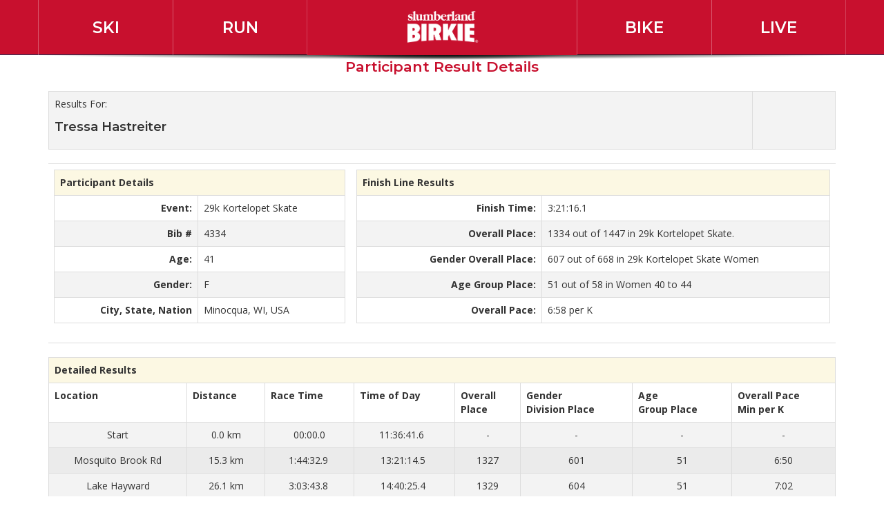

--- FILE ---
content_type: text/html; charset=UTF-8
request_url: http://birkie.pttiming.com/results/2019/?page=1150&r_page=participantdetails&BibNo=3-4334
body_size: 19030
content:
<!DOCTYPE html>
<html lang="en">
<head>
  <meta charset="UTF-8">		
  <meta http-equiv="X-UA-Compatible" content="IE=edge">
  <meta name="viewport" content="width=device-width, initial-scale=1.0">
  <link rel="shortcut icon" href="http://cdn.birkie.com/favicon.ico" />
  <title>2019 American Birkebeiner Race Results</title>
  <meta name="description" content="Ski. Run. Bike. Live!">
  <link href="https://fonts.googleapis.com/css?family=Montserrat:600|Open+Sans:400,700" rel="stylesheet">
  <link href="http://cdn.birkie.com/wp-content/themes/birkie/css/bootstrap.css" rel="stylesheet">
  <link href="http://cdn.birkie.com/wp-content/themes/birkie/style-temp.css" rel="stylesheet">
  <link href="http://cdn.birkie.com/wp-content/themes/birkie/style.css?v=11" rel="stylesheet">
  <meta name="google-site-verification" content="RsXYX-MjBUbo0TdxGaKgjM5xwd3dFpkcVR4JVN5v6WQ" />
  <!--[if lt IE 9]>
    <script src="https://oss.maxcdn.com/libs/html5shiv/3.7.0/html5shiv.js"></script>
    <script src="https://oss.maxcdn.com/libs/respond.js/1.3.0/respond.min.js"></script>
  <![endif]-->
  <style type="text/css">
    .navbar-main .navbar-links > div > a {font-family:Montserrat,"Open Sans","Helvetica Neue",Helvetica,Arial,sans-serif;font-weight:600;}
    #footer-top {background-color:#eee;border-top:2px solid #ccc;margin-top:40px;padding:40px 0;}
    #footer-top h4 {font-weight: bold;font-size: 16px;border-bottom: 2px solid #ccc;padding-bottom: 10px;margin-bottom: 20px;}
    #footer-top ul { padding-left: 0;list-style: none; }
    #footer-bottom { background-color:#ccc; }
    .col-xs-15, .col-sm-15, .col-md-15, .col-lg-15 { position: relative; min-height: 1px; padding-right: 10px; padding-left: 10px; }
    .col-xs-15 { width: 20%;float: left; }
    @media (min-width: 768px) { .col-sm-15 { width: 20%;float: left; } }
    @media (min-width: 992px) { .col-md-15 { width: 20%;float: left; } }
    @media (min-width: 1200px) { .col-lg-15 { width: 20%;float: left; } }
  </style>
</head>
<body id="top">
  <div class="navbar navbar-main navbar-fixed-top navbar-inverse" role="navigation">
    <div class="container">
      <div class="navbar-header visible-xs">
        <button type="button" class="navbar-toggle" data-toggle="collapse" data-target=".navbar-collapse">
          <span class="sr-only">Toggle navigation</span>
          <span class="icon-bar"></span>
          <span class="icon-bar"></span>
          <span class="icon-bar"></span>
        </button>
        <div class="text-center"><a href="http://www.birkie.com/"><img src="http://cdn.birkie.com/wp-content/themes/birkie/images/birkie-logo.png" alt="American Birkebeiner" style="vertical-align: top;margin-top:10px;padding-left: 35px;" height="40" /></a></div>
      </div>
      <div class="row hidden-xs navbar-links">
        <div class="col-sm-2 text-center bordered"><a href="http://www.birkie.com/ski/" id="main-nav-ski">Ski</a></div>
        <div class="col-sm-2 text-center bordered-last"><a href="http://www.birkie.com/run/" id="main-nav-run">Run</a></div>
        <div class="col-sm-4 text-center nav-logo" style="padding:0;"><a href="http://www.birkie.com/" style="line-height:64px;border-bottom-left-radius:0px;border-bottom-right-radius:0px;"><img src="http://cdn.birkie.com/wp-content/themes/birkie/images/birkie-logo.png" alt="American Birkebeiner" style="margin-top: 8px;width:auto;height: 46px;" /></a></div>
        <div class="col-sm-2 text-center bordered"><a href="http://www.birkie.com/bike/" id="main-nav-bike">Bike</a></div>
        <div class="col-sm-2 text-center bordered-last"><a href="http://www.birkie.com/live/" id="main-nav-live">Live</a></div>
      </div>
      <div class="collapse navbar-collapse">
        <div class="row" id="primary-links">
          <div class="col-xs-3 text-center"><a href="http://www.birkie.com/ski/">Ski</a></div>
          <div class="col-xs-3 text-center"><a href="http://www.birkie.com/run/">Run</a></div>
          <div class="col-xs-3 text-center"><a href="http://www.birkie.com/bike/">Bike</a></div>
          <div class="col-xs-3 text-center"><a href="http://www.birkie.com/live/">Live</a></div>
        </div>
      </div>
    </div><!-- /.container -->
  </div><!-- /.navbar -->
  <div class="clearfix"></div>
  <div class="container">
    <div class="row">
      <div class="col-xs-12">
        <div class="section">
          <div class="section-header" style="border-bottom: none;">

	<h2>2019 45th Annual Slumberland American Birkebeiner Race Results</h2>




<!--<style type="text/css">
<!--
.style1 {
	font-size: 12px;
	font-weight: bold;
	color: #000000;
	margin: 2px;
}
.style2 {
	font-size: 18px;
	font-weight: bold;
	margin: 2px;
}
.style4 {font-size: 9px}

</style>-->



<div align="center">

<h3 class="resultsTitle">Participant Result Details</h3>
<table width="700" class="table table-striped table-bordered">
  <tr>
    <td><div class="style1">Results For: </div>

      <div class="style2"><h4>Tressa Hastreiter</h4></div></td>
    <td align="right">&nbsp;</td>
  </tr>
</table>


               

	 <div>

	  <table class="table">
          <tr align="left" valign="top">
            <td>         <table class="table table-striped table-bordered">
          <tr>
            <th colspan="2" style="background-color: #fcf8e3;padding:8px 8px;">Participant Details</th>
          </tr>
          <tr>
            <td  align="right" ><strong>Event:</strong></td>
            <td  align="left" >29k Kortelopet Skate</td>
          </tr>
          <tr >
            <td align="right" ><strong>Bib # </strong></td>
            <td align="left" >4334</td>
          </tr>
          <tr >
            <td align="right" ><strong>Age:</strong></td>
            <td align="left" >41</td>
          </tr>
          <tr >
            <td align="right" ><strong>Gender:</strong></td>
            <td align="left" >F</td>
          </tr>
        
                                <tr>
          <td align="right" ><strong>City, State, Nation </strong></td>
              <td align="left" >Minocqua, WI, USA</td>
          </tr>
        </table>
                                </td>
            <td><div class="Align350">
              
                            
                            <table class="table table-striped table-bordered">
        
                                <tr >
                                  <th colspan="2" style="background-color: #fcf8e3;padding:8px 8px;">Finish Line Results</th>
                                </tr>
                                <tr >
        
                                  <td width="39%" align="right" ><strong>Finish Time: </strong></td>
        
                                  <td width="61%" align="left" >3:21:16.1</td>
                                </tr>
        
                                <tr>
        
                                  <td align="right" ><strong>Overall Place: </strong></td>
        
                                  <td align="left" >1334 out of 1447 in 29k Kortelopet Skate. </td>
                                </tr>
        
                                <tr>
                                  <td align="right" valign="middle"><strong>Gender Overall Place:</strong></td>
                                  <td align="left">607 out of 668 in 
                                    
                                    29k Kortelopet Skate                                   Women					  	  </td>
                                </tr>
                                <tr >
        
                                  <td align="right"><strong>Age Group Place:</strong></td>
        
                                  <td align="left">51&nbsp;out of 58 in
        
        Women 40 to 44 </td>
                                </tr>
        
                                <tr>
        
                                  <td align="right"><strong>Overall Pace: </strong></td>
        
                                  <td align="left">6:58 per K </td>
                                </tr>
                  </table>
        
                                      
            
              </div></td>
          </tr>
</table>

     
  	  <table class="table table-striped table-bordered">
          <tr class="headerRow">
            <th colspan="8" align="left" style="background-color: #fcf8e3;padding:8px 8px;">Detailed Results </th>
          </tr>
          <tr class="subheaderRow">
            <th align="center">Location</th>
            <th  align="center">Distance</th>
            <th  align="center">Race Time</th>
            <th  align="center">Time of Day</th>
            <th align="center">Overall<br>
              Place </th>
            <th align="center">Gender<br />
            Division Place </th>
            <th  align="center">Age<br />
            Group Place </th>
            <th  align="center">Overall Pace<br>
              Min per K </th>
          </tr>

            <tr bgcolor="#FFFFFF" class="dataRow">
            <td align="center">Start</td>
            <td align="center">0.0 km</td>
            <td  align="center" >00:00.0</td>
            <td  align="center" >
              11:36:41.6            &nbsp;</td>
            <td  align="center">-</td>
            <td align="center" >-</td>
            <td  align="center">-</td>
            <td align="center">-</td>
          </tr>
  
            
          
           <tr bgcolor="#EBEBEB" class="dataRow">
             <td align="center">Mosquito Brook Rd</td>
             <td align="center">
			15.3 km</td>
             <td  align="center" >1:44:32.9&nbsp;</td>
             <td  align="center" >13:21:14.5&nbsp;</td>
             <td  align="center">1327</td>
             <td align="center" >601</td>
             <td  align="center">51</td>
             <td align="center">6:50</td>
            </tr>
            
           <tr class="dataRow">
             <td align="center">Lake Hayward</td>
             <td align="center">
				26.1 km             </td>
             <td  align="center" >3:03:43.8&nbsp;</td>
              <td  align="center" >14:40:25.4&nbsp;</td>
             <td  align="center">1329</td>
             <td align="center" >604</td>
             <td  align="center">51</td>
             <td align="center">7:02</td>
            </tr>
  
         
           <tr class="dataRow">
             <td align="center">Finish</td>
            <td align="center">
			28.9 km            </td>
             <td  align="center" >3:21:16.1&nbsp;</td>
              <td  align="center" >14:57:57.7&nbsp;</td>
             <td  align="center">1334</td>
             <td align="center" >607</td>
             <td  align="center">51</td>
             <td align="center">6:58</td>
            </tr>
            </table>

	  </div>
	 <a href="?page=1150">Back to Main Results Page
</a></div>


					</div>
                    </div>
                </div>
            </div>
        </div>
        <div id="footer-top">
            <div class="container">
                <div class="row">
                    <div class="col-xs-6 col-sm-15">
                        <h4>Events</h4>
                        <ul>
                            <li><a href="http://www.birkie.com/ski/events/birkie/">American Birkebeiner</a></li>
                            <li><a href="http://www.birkie.com/ski/events/kortelopet/">Kortelopet</a></li>
                            <li><a href="http://www.birkie.com/run/events/birkie-trail-run/">Birkie Trail Run</a></li>
                            <li><a href="http://www.birkie.com/bike/events/fat-bike-birkie/">Fat Bike Birkie</a></li>
                            <li><a href="http://www.birkie.com/ski/events/birkie-tour/">BirkieTour</a></li>
                            <li><a href="http://www.birkie.com/live/training-programs/#train-to-bike">Youth MTB Camp</a></li>
                            <li><a href="http://www.birkie.com/ski/events/junior-birkie/">Junior Birkie</a></li>
                            <li><a href="http://www.birkie.com/ski/events/barnebirkie/">Barnebirkie</a></li>
                            <li><a href="http://www.birkie.com/ski/events/double-pole-derby/">Double Pole Derby</a></li>
                            <li><a href="http://www.birkie.com/ski/events/gitchi-gami-games/">Gitchi Gami Games</a></li>
                        </ul>
                    </div>
                    <div class="col-xs-6 col-sm-15">
                        <h4>Birkie Trail</h4>
                        <ul>
                            <li><a href="http://www.birkie.com/trail/webcams">Birkie Trail Cams</a></li>
                            <li><a href="http://www.birkie.com/trail/#latest-trail-report">Latest Trail Report</a></li>
                            <li><a href="http://www.birkie.com/trail/pass">Trail Passes</a></li>
                            <li><a href="http://www.birkie.com/trail/#trail-maps">Maps</a></li>
                            <li><a href="http://www.birkie.com/trail/#get-the-birkie-trails-app">Birkie Trails App</a></li>
                            <li><a href="http://www.birkie.com/trail/#support-the-trail">Support the Trail</a></li>
                            <li><a href="http://www.birkie.com/trail/birkie-trail-friends">Birkie Trail Friends</a></li>
                            <li><a href="http://www.birkie.com/trail/birkie-honor-wall">Birkie Honor Wall</a></li>
                        </ul>
                    </div>
                    <div class="col-xs-6 col-sm-15">
                        <h4>Lifestyle</h4>
                        <ul>
                            <li><a href="http://www.birkiestore.com" target="_blank">Birkie Store</a></li>
                            <li><a href="http://www.birkie.com/live/ski-clubs/">Clubs &amp; Organizations</a></li>
                            <li><a href="http://www.birkie.com/connect/carpe-skiem/">@BirchScroll Ezine</a></li>
                            <li><a href="http://www.birkie.com/connect/carpe-skiem/">Birch Scroll Magazine</a></li>
                            <li><a href="http://www.birkie.com/live/training-programs/train-to-ski/">Train to Ski</a></li>
                            <li><a href="http://www.birkie.com/live/training-programs/train-to-run/">Train to Run</a></li>
                            <li><a href="http://www.birkie.com/live/training-programs/train-to-bike/">Train to Bike</a></li>
                            <li><a href="http://www.birkie.com/calendar/">Calendar</a></li>
                        </ul>
                    </div>
                    <div class="col-xs-6 col-sm-15">
                        <h4>Support</h4>
                        <ul>
                            <li><a href="http://www.birkie.com/membership/">Become a Foundation Member</a></li>
                            <li><a href="http://www.birkie.com/trail/pass/">Buy your Ski Pass</a></li>
                            <li><a href="http://www.birkie.com/volunteer/">Volunteer</a></li>
                            <li><a href="http://www.birkie.com/medical-ems/">Medical / EMS Providers</a></li>
                            <li><a href="http://www.birkie.com/future">Capital Campaign</a></li>
                            <li><a href="http://endowment.birkie.com/" target="_blank">Endowment</a></li>
                            <li><a href="http://www.birkie.com/live/development-grant-program/">ABSF Development Grant Program</a></li>
                            <li><a href="http://www.birkie.com/museum/">Tony Wise Museum</a></li>
                            <li><a href="http://www.birkie.com/sponsors/">Sponsors</a></li>
                        </ul>
                    </div>
                    <div class="col-xs-6 col-sm-15">
                        <h4>Foundation</h4>
                        <ul>
                            <li><a href="http://www.birkie.com/about">About Us</a></li>
                            <li><a href="http://www.birkie.com/about/#our-history">History</a></li>
                            <li><a href="http://www.birkie.com/media">Media</a></li>
                            <li><a href="http://www.birkie.com/about/#birkie-staff">Staff</a></li>
                            <li><a href="http://www.birkie.com/about/#board-of-directors">Board of Directors</a></li>
                            <li><a href="http://www.birkie.com/membership">Join the ABSF</a></li>
                            <li><a href="http://www.birkie.com/contact">Contact Us</a></li>
                            <li><a href="http://www.birkie.com/birkie-news/">Birkie News</a></li>
                        </ul>
                    </div>
                </div>
            </div>
        </div>
        <div id="footer-bottom">
            <div class="container">
                <div class="col-xs-3 hidden-xs hidden-sm"><p style="color:#888;margin:8px 0;overflow-x: hidden;white-space: nowrap;text-overflow: ellipsis;"><small style="font-size:75%;">&copy; 2019 American Birkebeiner Ski Foundation</small></p></div>
                <div class="col-xs-12 col-md-6 text-center">
                    <a href="https://www.facebook.com/pages/American-Birkebeiner-Ski-Foundation/70518401172?ref=hl" target="_blank"><img src="http://cdn.birkie.com/wp-content/themes/birkie/img/icons/new/facebook.jpg" alt="Facebook" /></a><a
                       href="https://twitter.com/birkie" target="_blank"><img src="http://cdn.birkie.com/wp-content/themes/birkie/img/icons/new/twitter.jpg" alt="Twitter" /></a><a
                       href="http://instagram.com/americanbirkebeiner" target="_blank"><img src="http://cdn.birkie.com/wp-content/themes/birkie/img/icons/new/instagram.jpg" alt="Instagram" /></a><a
                       href="http://www.youtube.com/user/AmericanBirkebeiner" target="_blank"><img src="http://cdn.birkie.com/wp-content/themes/birkie/img/icons/new/youtube.jpg" alt="YouTube" /></a><a
                       href="http://www.birkie.com/feed/" target="_blank"><img src="http://cdn.birkie.com/wp-content/themes/birkie/img/icons/new/rss.jpg" alt="Rss Feed" /></a><a
                       href="http://www.birkie.com/connect/carpe-skiem/"><img src="http://cdn.birkie.com/wp-content/themes/birkie/img/icons/new/email.jpg" alt="Carpe Skiem Archive" /></a>
                </div>
                <div class="col-xs-12 hidden-md hidden-lg text-center"><p style="color:#888;margin:8px 0;overflow-x: hidden;white-space: nowrap;text-overflow: ellipsis;"><small style="font-size:75%;">&copy; 2019 American Birkebeiner Ski Foundation</small></p></div>
                <div class="col-xs-3 text-right hidden-xs hidden-sm"></div>
            </div>
        </div>
        <script async src="https://www.googletagmanager.com/gtag/js?id=UA-59729660-5"></script>
        <script>
          window.dataLayer = window.dataLayer || [];
          function gtag(){dataLayer.push(arguments);}
          gtag('js', new Date());
          gtag('config', 'UA-59729660-5');
        </script>
        </body>
    </html>

--- FILE ---
content_type: text/css
request_url: http://cdn.birkie.com/wp-content/themes/birkie/style.css?v=11
body_size: 8485
content:
/*
Theme Name: American Birkebeiner
Theme URI: https://www.birkie.com
Description: Theme for the American Birkebeiner Website
Author: Atom6 Industries
Author URI: https://www.atom6industries.com
*/

html, body {
  /*overscroll-behavior: none;*/
}

.navbar-toggler:focus {
    box-shadow: 0 0 0 var(--bs-navbar-toggler-focus-width) rgba(0, 0, 0, 0.25);
}

.table code {
  font-size: 13px;
  font-weight: normal;
}

.btn-outline {
  color: #563d7c;
  background-color: #fff;
  border-color: #e5e5e5;
}
.btn-outline:hover,
.btn-outline:focus,
.btn-outline:active {
  color: #fff;
  background-color: #563d7c;
  border-color: #563d7c;
}

.btn-outline-inverse {
  color: #fff;
  background-color: transparent;
  border-color: #cdbfe3;
}
.btn-outline-inverse:hover,
.btn-outline-inverse:focus,
.btn-outline-inverse:active {
  color: #563d7c;
  text-shadow: none;
  background-color: #fff;
  border-color: #fff;
}

.footer-links {
  margin: 10px 0;
  padding-left: 0;
}
.footer-links li {
  display: inline;
  padding: 0 2px;
}
.footer-links li:first-child {
  padding-left: 0;
}

.visible-on .col-xs-6 .hidden-xs,
.visible-on .col-xs-6 .hidden-sm,
.visible-on .col-xs-6 .hidden-md,
.visible-on .col-xs-6 .hidden-lg,
.hidden-on .col-xs-6 .hidden-xs,
.hidden-on .col-xs-6 .hidden-sm,
.hidden-on .col-xs-6 .hidden-md,
.hidden-on .col-xs-6 .hidden-lg {
  color: #999;
  border: 1px solid #ddd;
}
.visible-on .col-xs-6 .visible-xs,
.visible-on .col-xs-6 .visible-sm,
.visible-on .col-xs-6 .visible-md,
.visible-on .col-xs-6 .visible-lg,
.hidden-on .col-xs-6 .visible-xs,
.hidden-on .col-xs-6 .visible-sm,
.hidden-on .col-xs-6 .visible-md,
.hidden-on .col-xs-6 .visible-lg {
  color: #468847;
  background-color: #dff0d8;
  border: 1px solid #d6e9c6;
}

main#main-content {
    font-size: 1.1rem;
}

h1, h2, h3, h4, h5, h6, .h1, .h2, .h3, .h4, .h5, .h6 {
	font-family: "Montserrat","Open Sans","Helvetica Neue", Helvetica, Arial, sans-serif;
}

h1[id] {
  font-weight: bold;
  padding-top: 10px;
}

h1#home small {
    /* color: #b59e5f; */
}

h2 {
	font-weight:bold;
}

h3 {
	padding: 31.5px 0 10.5px 0;
	font-size:21px;
	line-height:28px;
	font-weight:bold;
	color: #c8102e;
}

h4 { line-height: 1.5; }

.carousel-indicators { z-index: 0; }

html {overflow-x:hidden;}

body {
  font-family: "Open Sans","Helvetica Neue", Helvetica, Arial, sans-serif;
  line-height: 1.618;
  overflow-x: hidden;
}

.adjusted-menu-col {
	flex-basis: 2.78%;
}

p { margin: 0 0 20px; }

p.lead { font-weight:400; }

.section {
    margin-bottom: 50px;
}

hr {
    border: 2px solid #eeeeee;
}

@media (max-width: 800px) {
    .list-group-item a { padding: 5px 15px !important; }
}
@media (min-width: 801px) {
    .list-group-item a { padding: 7px 15px !important; }
}

@media (max-width: 767px) {
    .ww-carousel { overflow:hidden; }
    #brand-carousel { height:300px; }
}
@media (max-width: 480px) {
    .nav-submenu {
        display:none;
    }
    .affix {
        width: 263px;
    }
    #brand-carousel { height:250px; }
}
@media (min-width: 768px) {
    .affix {
        width: 218px;
    }
	.navbar-collapse.collapse {
		display: none !important;
	}
  .ww-carousel { overflow:visible; }
  #brand-carousel { height:350px; }
}
@media (min-width: 992px) {
    .affix {
        /*width: 263px;*/
		width: 292px;
    }
}
@media (min-width: 1170px) {
    .affix {
        width: 263px;
    }
    #brand-carousel { 
		height:400px; 
	}
}

@media (min-width: 1400px) {
	.container {
		width: 1320px;
	}
	.affix {
        width: 300px;
    }
}

#page-content-nav.affix { margin-top:-7px; }
#photo-page-content-nav.affix { margin-top:-327px; }
#custom-header-content-nav.affix { margin-top: -535px; }

/*
 * Main navigation
 */
 .top-subnav {
	padding: 4px 0;
	height: 34px;
	line-height: 26px;
	font-size: 13px;
	/*border-bottom: 1px solid #d9586d;*/
	/*background: #b40e29;*/
	/*background-color:#8d2528;*/
	/*background-color: #fff;*/
	background-color: rgba(245, 245, 245,0.95);
}
.top-subnav, 
.top-subnav a {
	/*color: #fff;*/
	color: #c8102e;
}
.top-subnav a {
	font-weight: bold;
	text-decoration: none;
}
.top-subnav a:hover {
	text-decoration: underline;
}
.site-footer .search-form {
	position: absolute;
	right: 20px;
	top: 10px;
}

.top-subnav .search-form label {
	margin-bottom: 0;
}

.top-subnav .search-form .search-submit {
	display: none;
}

.top-subnav .search-field {
	background-color: transparent;
	background-image: url(https://www.birkie.com/wp-content/themes/birkie/images/search-icon-red.png);
	margin: 0;
	background-position: 5px center;
	background-repeat: no-repeat;
	background-size: 24px 24px;
	border: none;
	cursor: pointer;
	height: 26px;
	padding: 0 0 0 34px;
	position: relative;
	-webkit-transition: width 400ms ease, background 400ms ease;
	transition: width 400ms ease, background 400ms ease;
	width: 1px;
}

.top-subnav .search-field:focus {
	background-image: none;
	padding: 0 0 0 8px;
	background-color: #fff;
	border: 2px solid #c8102e;
	cursor: text;
	outline: 0;
	width: 180px;
}

.navbar-topbar {
    background-image: url(https://www.birkie.com/wp-content/themes/birkie/images/50th-anniversary-top-bar.png);
	background-color: #1b365d;
    background-position: top center;
    background-repeat: no-repeat;
    height: 9px;
    position: fixed;
    top: 0;
    width: 100%;
    z-index: 1031;
	box-shadow: 0 3px 0 rgba(0,0,0,.1);
}

 .navbar-main {
    height: 80px;
    text-shadow: 0 -1px 0 rgba(0,0,0,.15);
	background-color: #c8102e;
    border-color: #1b365d;
    box-shadow: 0 1px 0 rgba(255,255,255,.1);
	top:0;
	padding:0;
	z-index:1030;
}

.bs-docs-nav .navbar-brand {
  color: #fff;
}
.navbar-main .navbar-links > div.bordered, .navbar-main .navbar-links > div.bordered-last {
    /*border-left:  1px solid #cc0014;*/
	border-left: 1px solid rgba(255,255,255,0.3);
    padding: 0;
}
.navbar-main .navbar-links > div.bordered-last {
    /*border-right: 1px solid #cc0014;*/
	border-right: 1px solid rgba(255,255,255,0.2);
}
.navbar-main .navbar-links > div > a {
  color: #fff;
  line-height: 64px;
  display: block;
  font-family: "Montserrat","Open Sans","Helvetica Neue",Helvetica,Arial,sans-serif;
  font-weight: 600;
  text-transform: uppercase;
  font-size: 23px;
  padding: 8px;
  text-decoration: none;
}
.navbar-main .navbar-links > div > a:hover {
  color: #fff;
  text-decoration: underline;
  background: none;
  /* background-color: #C30014; */
  /*background-color: #d90016;*/
  /* background-color: #495e7d; */
  background-color: #b40e29;
  text-shadow: none;
  box-shadow: none;
}
.navbar-main .navbar-links > .active > a,
.navbar-main .navbar-links > .active > a:hover {
  color: #fff;
  background: none;
  /* background-color: #C30014; */
  /* background-color: #d90016; */
  /* background-color: #495e7d; */
  background-color: #b40e29;
}

.navbar-main .navbar-links > .nav-logo > a {
  line-height: 80px;
  border-bottom-left-radius: 10px;
  border-bottom-right-radius: 10px;
  /*background: url('https://www.birkie.com/wp-content/themes/birkie/images/red_pattern_bg_dark.png') #b51f24;*/
  /*background-color: #1b365d;*/
  background-color: #c8102e;
}

.navbar-main .navbar-links > .nav-logo > a img {
  margin-top: 13px;
  vertical-align: top;
}

.navbar-main .navbar-links > .nav-logo:after {
  content: '';
  background-image: -webkit-radial-gradient(50% -30%, ellipse farthest-side, #000 0, rgba(0, 0, 0, .5) 60%, rgba(0, 0, 0, 0) 100%);
  background-image: -o-radial-gradient(50% -30%, ellipse farthest-side, #000 0, rgba(0, 0, 0, .5) 60%, rgba(0, 0, 0, 0) 100%);
  background-image: -moz-radial-gradient(50% -30%, ellipse farthest-side, #000 0, rgba(0, 0, 0, .5) 60%, rgba(0, 0, 0, 0) 100%);
  background-image: radial-gradient(50% -30%, ellipse farthest-side, #000 0, rgba(0, 0, 0, .5) 60%, rgba(0, 0, 0, 0) 100%);
  display: block;
  position: absolute;
  bottom: -7px;
  height: 7px;
  left: 0;
  right: 0;
  z-index:-1;
}

.navbar-toggle .icon-bar {
    height: 4px;
}

.navbar-main .navbar-toggle {
  border-color: rgba(255,255,255,0.35);
  margin-top: 22px;
}
.navbar-main .navbar-toggle:hover, .navbar-main .navbar-toggle:focus {
  background-color: #fff;
}

.navbar-main .navbar-toggle:hover .icon-bar, .navbar-main .navbar-toggle:focus .icon-bar {
  background-color: #e80016;
}

.navbar-secondary {
    margin: -15px 0 -15px -15px;
}

.navbar-main .navbar-collapse {
	background:#f5f5f5;
	border-top: none;
	border-bottom:4px solid #C30014;
	margin-top: 15px;
	-webkit-box-shadow: 0 8px 6px -6px black;
	   -moz-box-shadow: 0 8px 6px -6px black;
	           box-shadow: 0 8px 6px -6px black;
}

.navbar-main .navbar-collapse #primary-links {
	background-color: #b40e29;
}

.navbar-main .navbar-collapse #primary-links div {
	border-right: 1px solid #c8102e;
}

.navbar-main .navbar-collapse #primary-links a {
	display: block;
	padding: 10px 0;
	font-weight: bold;
	color: white;
	text-transform:uppercase;
}

.navbar-main .navbar-collapse #primary-links div:hover {
	background-color: #e80016;
}

.navbar-main .navbar-collapse #primary-links div:hover a {
	text-decoration:none;
}

.navbar-collapse .navbar-nav > li > a {
	color: #333;
	text-shadow:none;
}

.navbar-collapse .navbar-nav > li > a:hover, .navbar-collapse .navbar-nav > li > a:focus {
	color: #333;
	background-color:#e5e5e5;
}

.navbar-collapse .navbar-nav > .dropdown > a:hover .caret {
	border-top-color: #999999;
	border-bottom-color: #999999;
}

.navbar-collapse .navbar-nav > .open > a, .navbar-collapse .navbar-nav > .open > a:hover, .navbar-collapse .navbar-nav > .open > a:focus {
	color: #ffffff;
	background-color: #C30014;
}

.navbar-collapse .navbar-nav .open .dropdown-menu > li > a {
	color: #333;
	text-shadow:none;
}

.navbar-collapse .navbar-nav .open .dropdown-menu > li > a:hover {
	background-color: #e5e5e5;
	color: #333;
}

.nav-submenu {
	position: fixed;
	top: 65px;
	left: 0;
	right: 0;
	padding: 15px 20px;
	color: #777;
	background-color: #fafafa;
	border-top: 1px solid #fff;
	border-bottom: 1px solid #e5e5e5;
	z-index: 10;
}
.nav-submenu strong {
  color: #555;
}

#content-nav { z-index: 1; }

.affix     { margin-top: -155px; }
.affix-top { margin-top: -0; }

.list-group-item {
	padding: 0;
}
.list-group-item a {
	display: block;
	padding: 10px 15px;
}

.list-group-item:first-child {
    /*background-color: #f5f5f5;*/
}
.list-group-item.active a, .list-group-item.active:hover a, .list-group-item.active:focus a {
    color: #fff;
}
.list-group-item.active, .list-group-item.active:hover, .list-group-item.active:focus {
    border-color: #cc0014;
	background-color: #c8102e;
}

.show-grid {
  margin-bottom: 15px;
}
.show-grid [class^="col-"] {
  padding-top: 10px;
  padding-bottom: 10px;
  background-color: #eee;
  border: 1px solid #ddd;
  background-color: rgba(86,61,124,.15);
  border: 1px solid rgba(86,61,124,.2);
}

.highlight {
  display: none; /* hidden by default, until >480px */
  padding: 9px 14px;
  margin-bottom: 14px;
  background-color: #f7f7f9;
  border: 1px solid #e1e1e8;
  border-radius: 4px;
}

a.btn-homepage {
	color: #fff;
	line-height: 64px;
	display: block;
	font-family: "Open Sans","Helvetica Neue",Helvetica,Arial,sans-serif;
	font-weight: 500;
	text-transform: uppercase;
	font-size: 23px;
	text-align: center;
	background: url('https://www.birkie.com/wp-content/themes/birkie/images/red_pattern_bg_dark.png') #b51f24;
	border-color: #b51f24;
}
a.btn-homepage:hover {
	background: none;
	background-color: #d90016;
	color: #fff;
}


.visible-on .col-xs-6 .hidden-xs,
.visible-on .col-xs-6 .hidden-sm,
.visible-on .col-xs-6 .hidden-md,
.visible-on .col-xs-6 .hidden-lg,
.hidden-on .col-xs-6 .hidden-xs,
.hidden-on .col-xs-6 .hidden-sm,
.hidden-on .col-xs-6 .hidden-md,
.hidden-on .col-xs-6 .hidden-lg {
  color: #999;
  border: 1px solid #ddd;
}
.visible-on .col-xs-6 .visible-xs,
.visible-on .col-xs-6 .visible-sm,
.visible-on .col-xs-6 .visible-md,
.visible-on .col-xs-6 .visible-lg,
.hidden-on .col-xs-6 .visible-xs,
.hidden-on .col-xs-6 .visible-sm,
.hidden-on .col-xs-6 .visible-md,
.hidden-on .col-xs-6 .visible-lg {
  color: #468847;
  background-color: #dff0d8;
  border: 1px solid #d6e9c6;
}

.table {
  background: #fff;
}

.table > tbody > tr > td {
	-webkit-transition: background-color 0.25s ease;
    -moz-transition: background-color 0.25s ease;
    -o-transition: background-color 0.25s ease;
	transition: background-color 0.25s ease;
}
.table > thead > tr > th {
	color: #9ca5a7;
	font-weight: normal;
	border-bottom-width: 0;
}
.table-bordered > thead > tr > th {
	border-bottom-width: 2px;
}
.table > tbody > tr:last-child > td {
	border-bottom: 1px solid #DDDDDD;
}
.table-striped > tbody > tr:nth-child(2n+1) > td,
.table-striped > tbody > tr:nth-child(2n+1) > th {
    background-color: #F3F3F3;
}
.table-hover > tbody > tr:hover > td,
.table-hover > tbody > tr:hover > th {
  background-color: #e1e1e2;
}

.registration-button {
	width: 240px;
	height: 61px;
	cursor: pointer;
	border: none;
	background: url('images/register-now-button.png') no-repeat;
	text-indent: -1000px;
	overflow: hidden;
	display: block;
	margin: 10px auto 15px auto;
}

.section-header {
	padding-bottom: 9px;
	margin: 40px 0 20px;
	border-bottom: 1px solid #eeeeee;
}

#nav-page-content .section-header, #event-content .section-header {
	margin-top:-110px;padding-top:110px;
}

#nav-page-content > .section:nth-child(even), #event-content > .section:nth-child(odd) {
  padding-left: 3000px;
  margin-left: -3000px;
  padding-right: 3000px;
  margin-right: -3000px;
  background: #f7f7f7;
  padding-top: 25px;
  padding-bottom: 40px;
  border-top: 1px solid #f1f1f1;
  border-bottom: 1px solid #f1f1f1;
  margin-bottom: 40px;
}


.alignleft { 
	float:left;
	margin: 0 15px 15px 0;
}
.alignright { 
	float:right;
	margin: 0 0 15px 15px;
}

.navbar:after {
	background-image: -webkit-radial-gradient(50% -30%, ellipse farthest-side, #000 0, rgba(0, 0, 0, .5) 60%, rgba(0, 0, 0, 0) 100%);
	background-image: -o-radial-gradient(50% -30%, ellipse farthest-side, #000 0, rgba(0, 0, 0, .5) 60%, rgba(0, 0, 0, 0) 100%);
	background-image: -moz-radial-gradient(50% -30%, ellipse farthest-side, #000 0, rgba(0, 0, 0, .5) 60%, rgba(0, 0, 0, 0) 100%);
	background-image: radial-gradient(50% -30%, ellipse farthest-side, #000 0, rgba(0, 0, 0, .5) 60%, rgba(0, 0, 0, 0) 100%);
	display: block;
	position: absolute;
	bottom: -7px;
	height: 7px;
	left: 0;
	right: 0;
	z-index:-1;
}

.page-header { position:relative; }
.page-header { border-bottom: 1px solid #e5e5e5; }

.breadcrumb {
	font-size: 12px;
}
.breadcrumb a {
	color: #e80016;
}

@media (max-width: 767.98px) {
	.breadcrumb {
		padding-top: 0 !important;
	}
	.breadcrumb > .active,
	.breadcrumb li:first-of-type,
	.breadcrumb li:nth-of-type(2):before {
		display: none;
	}
	.post-thumbnail-breadcrumb {
		visibility: hidden;
		height: 0;
	}
}

#birkie-trailheads h2 {
	/*color: #fff;
	margin-top: 30px;*/
}

.alignnone {
    margin: 5px 20px 20px 0;
}

.aligncenter,
div.aligncenter {
    display: block;
    margin: 5px auto 5px auto;
}

.alignright {
    float:right;
    margin: 5px 0 20px 20px;
}

.alignleft {
    float: left;
    margin: 5px 20px 20px 0;
}

.aligncenter {
    display: block;
    margin: 5px auto 5px auto;
	text-align: center;
}

a img.alignright {
    float: right;
    margin: 5px 0 20px 20px;
}

a img.alignnone {
    margin: 5px 20px 20px 0;
}

a img.alignleft {
    float: left;
    margin: 5px 20px 20px 0;
}

a img.aligncenter {
    display: block;
    margin-left: auto;
    margin-right: auto
}

.wp-caption {
    background: #fff;
    border: 1px solid #f0f0f0;
    max-width: 96%; /* Image does not overflow the content area */
    padding: 5px 3px 10px;
    text-align: center;
}

.wp-caption.alignnone {
    margin: 5px 20px 20px 0;
}

.wp-caption.alignleft {
    margin: 5px 20px 20px 0;
}

.wp-caption.alignright {
    margin: 5px 0 20px 20px;
}

.wp-caption img {
    border: 0 none;
    height: auto;
    margin: 0;
    max-width: 98.5%;
    padding: 0;
    width: auto;
}

.wp-caption p.wp-caption-text {
    font-size: 11px;
    line-height: 17px;
    margin: 0;
    padding: 0 4px 5px;
}

#tablepress-12-no-3 td.column-1,#tablepress-13-no-3 td.column-1 { font-weight: bold; }

#tablepress-24-no-3, #tablepress-25-no-3, #tablepress-26-no-3,
#tablepress-24-no-3 th, #tablepress-25-no-3 th, #tablepress-26-no-3 th { text-align: center;font-size: 13px; }

#tablepress-24-no-3 tr.row-2, #tablepress-25-no-3 tr.row-2, #tablepress-26-no-3 tr.row-2 { font-weight: bold;text-decoration: underline; }

#tablepress-24-no-3 th, #tablepress-25-no-3 th, #tablepress-26-no-3 th { font-size: 21px;line-height: 28px;font-weight: bold;color: #c8102e; }

#brand-carousel .carousel-inner { overflow: visible; }

#brand-carousel .item img {
   left: -9999px;  /*important */
   right: -9999px;  /*important */
   margin: 0 auto;  /*important */
   max-width: none;  /*important */
   min-width: 100%;
   position: absolute;
   height:400px;
}

.countdown_container {
	overflow: hidden;
	display: inline-block;
	float:right;
}

.countdown_row {
	clear: both;
	display: block;
	text-align: center;
	overflow: hidden;
}

.countdown_section {
	display: block;
	float: left;
	margin: 0 10px 0 0;
	padding-top: 5px;
	text-align: center;
}

.countdown_amount {
	color: #fff;
	padding: 5px 10px 5px 10px;
	margin-right: 2px;
	font: 35px/1.5 'Open Sans Condensed',sans-serif;
	font-weight: bold;
	box-shadow: 1px 1px 1px rgba(4, 4, 4, 0.35);
	background-image: -webkit-gradient( linear, left bottom, left top, color-stop(0.5, #3A3A3A), color-stop(0.5, #635b63) );
	-webkit-border-radius: 5px;
	-ms-border-radius: 5px;
	-moz-border-radius: 5px;
	-o-border-radius: 5px;
	border-radius: 5px;
	text-shadow: 1px 1px 1px #000;
	text-shadow: rgb(0, 0, 0) 1px 1px 1px;
	font-style: normal;
	font-variant: normal;
	font-weight: normal;
	font-size: 35px;
	line-height: 1.5;
	background: linear-gradient(rgb(99, 91, 99) 50%, rgb(58, 58, 58) 50%);
}

.countdown_txt {
	padding: 5px;
	font-family: 'Open Sans Condensed',sans-serif;
	display: block;
	clear: both;
	float: none;
	position: relative;
	z-index: 99;
	text-align: center;
}

.wp-polls IMG { display:block; max-width: 95%; height: auto; }
.wp-polls ul li { width: 33% !important; text-align: center !important; float: left; margin-bottom: 40px; }
.wp-polls INPUT { margin: 0px auto; }

#footer-top {
	background-color:#eee;
	border-top:2px solid #ccc;
	padding:40px 0;
	z-index: 1;
	position: relative;
}
#footer-top a {
	padding: 0.375rem 0.75rem;
	text-decoration: none;
}
#footer-top a:hover {
	text-decoration: underline;
}
#footer-top h4 {
	font-weight: bold;
	font-size: 16px;
	border-bottom: 2px solid #ccc;
	padding-bottom: 10px;
	margin-bottom: 20px;
}
#footer-top ul {
	padding-left: 0;
	list-style: none;
}

#footer-top li {
	border-bottom: 1px solid #e0e0e0;
    padding-bottom: 5px;
    margin-bottom: 5px;
}

.social-icons {
	text-align: center;
	margin-top: 40px;
}

.social-icons a {
    margin: 0 5px;
	text-decoration: none !important;
	display: inline-block;
}

@media (min-width: 768px) {
	.social-icons {
		margin-top: 0;
		position: absolute;
		bottom: 0;
		right: 0;
		text-align: right;
	}
}

.width-auto { width: auto; }
.width-25 { max-width:25%; }
.width-50 { max-width:50%; }
.width-75 { max-width:75%; }

#main-content img {
	max-width: 100%;
	height:auto;
}

#main-content .alignright, #main-content .alignleft {
    max-width: 45%;
    height: auto;
}

.btn-primary {
    color: #ffffff;
    /*background-color: #495e7d;*/
    border-color: #1b365d;
	background-color: #1b365d;
	font-weight: bold;
}

.btn-danger {
    color: #ffffff;
    background-color: #c8102e;
    border-color: #940f1c;
}

.btn-danger:hover {
    background-color: #940f1c;
}

.btn-primary:hover, .btn-primary:focus, .btn-primary:active, .btn-primary.active, .open .dropdown-toggle.btn-primary {
    color: #ffffff;
    background-color: #6a83a9;
    border-color: #285e8e;
	box-shadow: 0px 0px 10px 2px rgba(44, 44, 44, 0.2);
}

#footer-top li a {
    color: #275277;
}

.wp-block-separator {
    border: 1px solid #eee !important;
    border-left: none;
    border-right: none;
    width: 200px;
    margin: 5rem auto;
}

.wp-block-image figure, .wp-block-gallery, center {
    margin-bottom: 20px;
}

.mt-0 {
	margin-top: 0;
}

.pt-0 {
	padding-top: 0;
}

.w-100 {
	width:100%;
}

.wp-block-quote p.has-text-color a, .wp-block-quote.has-text-color a {
    color: #428bca;
}

.wp-block-buttons {
    margin-bottom: 20px;
}

.wp-block-buttons .wp-block-button__link {
    margin-bottom: 0;
}

.wp-block-button__link {
    color: #fff;
    background-color: #495e7d;
    border-radius: 4px !important;
}

.wp-block-button__link:hover, .wp-block-button__link:focus {
    color: #fff;
    text-decoration: underline;
    box-shadow: inset 0 0 100px 100px rgba(255, 255, 255, 0.2);
}

@media (max-width: 575.98px) {
	.wp-block-button {
    	width: 100%;
	}
}

blockquote p {
    line-height: 1.4;
}

@media (min-width: 992px) {
	.jetpack-instant-search .jetpack-instant-search__search-results-wrapper {
		max-width: 55%;
	}
}
@media (min-width: 768px) {
	.jetpack-instant-search .jetpack-instant-search__search-results-wrapper {
		max-width: 85%;
	}
}

@media (min-width: 992px) {
	.jetpack-instant-search .jetpack-instant-search__search-results-wrapper {
		max-width: 80%;
	}
}

@media (min-width: 1400px) {
	.jetpack-instant-search .jetpack-instant-search__search-results-wrapper {
		max-width: 55%;
	}
}

.jetpack-instant-search .jetpack-instant-search__search-result-expanded__copy-container {
	width: 100%;
}

.jetpack-instant-search__search-result {
    margin: 0 0 2em;
    border-bottom: 1px solid #e6f1f5;
    padding-bottom: 2em;
}

.jetpack-instant-search__overlay .jetpack-instant-search__search-filters-title,
.jetpack-instant-search__search-result-expanded__path,
.jetpack-instant-search__search-result-expanded__footer,
.jetpack-instant-search__search-result-expanded__image-link,
.jetpack-instant-search__search-result-expanded__content {
	display: none !important;
}

.jetpack-instant-search .jetpack-instant-search__search-results-list.is-format-expanded {
    padding-top: 1em;
}

.jetpack-instant-search__overlay .widget_recent_entries ul {
	padding-left: 0;
    list-style: none;
}

.jetpack-instant-search__overlay .widget_recent_entries li {
    margin-bottom: 20px;
}

.jetpack-instant-search .jetpack-instant-search__search-result-expanded .jetpack-instant-search__search-result-expanded__title {
    padding: 0;
}

.jetpack-instant-search .jetpack-instant-search__search-result-title-link,
.jetpack-instant-search .jetpack-instant-search__widget-area .widget a {
	color: #428bca;
}

.jetpack-instant-search__overlay .widget_recent_entries .post-date {
    text-transform: uppercase;
    color: #c8102e;
    font-size: 75%;
    display: block;
}

#menu-popular-pages-for-search {
    padding-left: 0;
    list-style: none;
}

#menu-popular-pages-for-search a {
    display: block;
    background: #f5f5f5;
    margin-bottom: 10px;
    padding: 8px 12px;
    border-radius: 4px;
}

.tribe-events-header__events-bar {
	display: none !important;
}

.tribe-events-single {
	margin-top: 40px;
	margin-bottom: 15px;
}

.tribe-events-back {
	margin-bottom: 10px !important;
}

.tribe-events-single>.tribe_events {
    display: block !important;
    overflow: hidden !important;
}

.tribe-events-single>.tribe_events>.tribe-events-event-image {
	width: 40% !important;
    float: right;
    margin: 0 0 20px 20px;
}

.tribe-events-event-meta.primary {
	clear: both;
}

@media (min-width: 768px) {
    .text-sm-left {
        text-align: left !important;
    }
}

.tribe-events .tribe-events-calendar-list__event-featured-image {
    border-radius: 4px;
}

.accordion-button:not(.collapsed) {
    color: #c8102e;
}

.accordion-button:not(.collapsed)::after {
	background-color: #c8102e;
}

.accordion-flush > div.accordion-item {
    margin-top: 1em;
}

.accordion-flush > div.accordion-item ~ div.accordion-item {
    margin-top: 0;
}

.text-body-emphasis {
	color: #c8102e !important;
}
.nav-link:hover {
	text-decoration: underline;
	color: #212121;
}

.mask {
	position: absolute;
	top: 0;
	left: 0;
	width: 100%;
	height: 100%;
	-webkit-transition: all .2s ease;
	-o-transition: all .2s ease;
	transition: all .2s ease;
	opacity: 0.5;
}
.mask+.container {
	position: relative;
	color: #fff;
}

.accordion-button {
	font-size: 1.25rem;
	font-weight: 700;
	padding: var(--bs-accordion-btn-padding-y) 0;
}

.accordion-button::after {
	background-color: #c8102e;
	background-color: #8d2528;
	width: 28px;
	height: 28px;
	border-radius: 20px;
	background-position: center;
	background-image: url("data:image/svg+xml,%3csvg xmlns='http://www.w3.org/2000/svg' viewBox='0 0 16 16' fill='none' stroke='%23ffffff' stroke-linecap='round' stroke-linejoin='round'%3e%3cpath d='M2 5L8 11L14 5'/%3e%3c/svg%3e");
}

.accordion-button:not(.collapsed)::after {
	background-image: url("data:image/svg+xml,%3csvg xmlns='http://www.w3.org/2000/svg' viewBox='0 0 16 16' fill='none' stroke='%23ffffff' stroke-linecap='round' stroke-linejoin='round'%3e%3cpath d='M2 5L8 11L14 5'/%3e%3c/svg%3e");
}

.accordion-button:not(.collapsed) {
	background-color: transparent;
}

.accordion-button:focus {
	box-shadow: inset 0 calc(-1* var(--bs-accordion-border-width)) 0 var(--bs-accordion-border-color);
}

.accordion-body {
	padding: 1.5rem 0 0;
}

@media (min-width: 768px) {
	.accordion-button {
		font-size: 2rem;
		padding: 2.15rem 1.25rem;
	}
	.accordion-button::after {
		width: 36px;
		height: 36px;
	}
	.accordion-body {
		padding: 2.25rem 1.25rem 0;
	}
}

@media (min-width: 992px) {
	.accordion-button {
		font-size: 2.15rem;
	}
	.accordion-body {
		padding: 3rem 1.25rem 0;
	}
}

.btn-default {
	border: 1px solid #dee2e6;
	background: #f5f5f5;
}

.btn-default:hover {
	background-color: #e0e0e0;
	box-shadow: 0px 2px 10px 2px rgba(0, 0, 0, 0.15);
}

.btn:active {
	box-shadow: none;
}

.btn:hover {
	/*box-shadow: none;*/
}

.btn-lg {
	padding: 1rem;
	font-weight: bold;
}

main h3 {
	font-size: calc(1.375rem + 0.9vw);
	font-size: calc(1.15rem + 0.9vw);
	line-height: 1.2;
	margin-top: 3rem;
}

main h4 {
	margin-top: 20px;
}

@media (min-width: 1200px) {
	main h3 {
		font-size: 2.15rem;
		font-size: 1.9rem;
	}
}

.section h3:nth-child(1) {
	padding-top: 0;
	margin-top: 0;
}

#title-sponsor-carousel .carousel-item {
	background-color: #fff;
	padding: 5px 15px;
}

.event-skideshe h3 {
	color: #ff671f;
}

.event-skideshe .btn-primary {;
	background-color: #ef4a81;
	border-color: #ef4a81;
}

.event-skideshe .btn-primary:hover, .event-skideshe .btn-primary:focus, .event-skideshe .btn-primary:active {
	background-color: #ff671f;
	border-color: #ff671f;
}

.event-skideshe .btn-light {
	background-color: #ff671f;
	border-color: #ff671f;
	color: #fff;
}

.event-skideshe .accordion-button::after {
	background-color: #ef4a81;
}

.event-skideshe .accordion-button:not(.collapsed) {
	color: #ef4a81;
}

.event-skideshe .accordion-button:not(.collapsed)::after {
	/*background-color: #7f2855;*/
}

.event-skideshe .bg-dark {
	background-color: rgba(127, 40, 85, 0.8) !important;
}

.nav-link {
    padding: .25rem;
	color: #1b365d;
}

.autohide{
	position: fixed;
	top: 0;
	right: 0;
	left: 0;
	width: 100%;
	z-index: 1030;
}
.scrolled-down{
	transform:translateY(-150%); transition: all 0.3s ease-in-out;
}
.scrolled-up{
	transform:translateY(0); transition: all 0.3s ease-in-out;
}

.wp-block-quote {
    border-left: 8px solid var(--bs-accordion-border-color);
    padding: 0.75rem 0 0.75rem 1.5rem;
    font-size: 1.2rem;
}

.wp-block-media-text {
    background: #f5f5f5;
    padding: 1.5rem;
    border-radius: 1rem;
}
#home-bg-video iframe {
	transition: opacity 500ms ease-in-out;
	transition-delay: 250ms;
}

/*
#home-bg-video:before,
.page-cover-image:before {
	content: "";
    position: absolute;
    top: 0;
    left: 0;
    width: 100%;
    height: 100%;
    background: radial-gradient(transparent 70%, rgba(21,21,21,0.35));
	z-index: 1;
}
*/

  .dropdown-panel {
	background-color: #fff;
	border-bottom: 5px solid #cf0000;
	padding: 55px 0 40px;
	font-size: 16px;
	line-height: 28px;
	position: fixed;
	max-height: 88vh;
	overflow-y: scroll !important;
	width: 100%;
	top: 98px;
	/*top:73px;*/
	-webkit-box-shadow: 0 8px 6px -6px black;
	   -moz-box-shadow: 0 8px 6px -6px black;
	        box-shadow: 0 8px 6px -6px black;
  }
  .dropdown-panel h4 {
	text-transform: uppercase;
	font-weight: bold;
	color: #c8102e;
	border-bottom: 1px solid #f1f1f1;
	padding-bottom: 10px;
	font-size: 20px;
  }
  .dropdown-panel ul {
	padding-left: 0;
	list-style-type:none;
	margin-bottom:30px;
  }
  .dropdown-panel ul.news {
	border-bottom:1px solid #f1f1f1;
	margin-bottom: 20px;
  }
  .dropdown-panel ul.news li {
	padding-left: 0;
	list-style-type:none;
	margin-bottom:25px;
	line-height:20px;
  }
  .dropdown-panel small {
	text-transform: uppercase;
	color: #c8102e;
	font-size:75%;
  }
  .navbar-main .navbar-links > div > a.dropdown-open {
	color: #c8102e;
	background-color: #fff;
  }
  .dropdown-indicator {
	width: 0; 
	height: 0; 
	border-left: 5px solid transparent;
	border-right: 5px solid transparent;
    border-top: 5px solid #fff;
	position: absolute;
	top: 30px;
	margin-left: 10px;
  }
  .navbar-main .navbar-links > div > a.dropdown-open > .dropdown-indicator {
	border-top: 5px solid #c8102e;
  }
  .navbar-main .navbar-links > div > a.dropdown-open:hover > .dropdown-indicator {
	border-top: 5px solid #fff;
  }
  #main-nav-mtv.dropdown-open > #mtv-red-white-logo { display:none; }
  #main-nav-mtv.dropdown-open > #mtv-red-logo { display:block !important; }
  #footer-top {
	background-color:#eee;
	border-top:2px solid #ccc;
	padding:40px 0;
	z-index: 1;
    position: relative;
}
  }
  #footer-top h4 {
	font-weight: bold;
	font-size: 16px;
	border-bottom: 2px solid #ccc;
	padding-bottom: 10px;
	margin-bottom: 20px;
  }
  #footer-top ul {
	padding-left: 0;
	list-style: none;
  }
  #footer-bottom {
	background-color:#ccc;
  }
  .text-center th { text-align:center; }
  .zoom-icon { top: 85px !important; }
  .col-xs-15, .col-sm-15, .col-md-15, .col-lg-15 { position: relative; min-height: 1px; padding-right: 10px; padding-left: 10px; }
.col-xs-15 { width: 20%;float: left; }
.section > ul {margin-bottom:20px;}
.section h3:nth-child(3), article.post h3:nth-child(2) { padding-top: 0; }
@media (min-width: 768px) { .col-sm-15 { width: 20%;float: left; } .col-sm-2-mod { width: 11.11111%; } }
@media (min-width: 992px) { .col-md-15 { width: 20%;float: left; } }
@media (min-width: 1200px) { .col-lg-15 { width: 20%;float: left; } }
#gear-bag-detail-wrap button:after { content: '- View Less Gear Bag Details'; }
#gear-bag-detail-wrap button.collapsed:after  { content: '+ View More Gear Bag Details'; }
#gear-bag-detail-wrap .btn-link:hover, .btn-link:focus { outline: none; }
@media (max-width: 991.98px) {
	.navbar-main .navbar-links > div > a {
		  font-size: 20px;
	}
	.dropdown-indicator {
    margin-left: 3px;
	}
}
.birkie-card-link {
	margin-bottom: 15px;
}
.birkie-card-link img {
	width: 100%;
	-webkit-transition: ease all 200ms;
	-o-transition: ease all 200ms;
	transition: ease all 200ms;
}
.birkie-card-link a {
	position: relative;
	display: block;
	-webkit-transition: all .2s ease;
  transition: all .2s ease;
}
.birkie-card-link a div {
	position: absolute;bottom: 10px;left: 0;right: 0;font-size: 22px;font-weight: bold;color: #fff;line-height: 1.3;background: rgba(0,0,0,0.75);height: 60px;
}
.birkie-card-link a div small {
	font-weight: 400;display: block;font-size: 75%;color: rgba(255,255,255,0.75);
}
.birkie-card-link a div, .birkie-card-link a div small {
	white-space:nowrap;
	text-overflow:ellipsis;
	overflow-x:clip;
}
.birkie-card-link a:hover img {
	-webkit-transform: scale(1.025);
	-ms-transform: scale(1.025);
	transform: scale(1.025);
}
.birkie-card-link a:hover {
    -moz-box-shadow: 1px 1px 5px #888;
    -webkit-box-shadow: 1px 1px 5px #888;
    box-shadow: 1px 1px 5px #888;
}
/*@media (max-width: 767.98px) {*/
@media (max-width: 1199.98px) {
	.birkie-card-link a div {
		font-size: 18px;
		height: 50px;
	}
}
@media (max-width: 575.98px) {
	.birkie-card-link {
		width: 360px;
    float: none;
    max-width: 100%;
    margin-left: auto;
    margin-right: auto;
	}
	.birkie-card-link a div {
		font-size: 16px;
		height: 45px;
	}
}

lite-youtube {
	/*
	left: 0px;
	width: 100%;
	height: 100%;
	max-width: none;
	*/
	position: absolute;
	top: 0;
	bottom: 0;
	--lite-youtube-frame-shadow-visible: no;
}
lite-youtube::before {
	background-image:none;
}

.has-vivid-red-color { color: #c8102e !important; }
.wp-block-button__link {
	/*background-color: #495e7d;*/
	background-color: #1b365d;
	margin-bottom: 1.5em;
	box-shadow: 0px 2px 10px 2px rgba(0, 0, 0, 0.25);
	font-weight: bold;
}
.btn-outline-danger {
	border-width: 2px;
}


:root {
		--bs-navbar-toggler-border-color: rgba(255,255,255,0.35);
		--bs-navbar-toggler-icon-bg: url(data:image/svg+xml,%3csvg xmlns='http://www.w3.org/2000/svg' viewBox='0 0 30 30'%3e%3cpath stroke='rgba%28255, 255, 255, 0.35%29' stroke-linecap='round' stroke-miterlimit='10' stroke-width='2' d='M4 7h22M4 15h22M4 23h22'/%3e%3c/svg%3e);
	}
	.modal-title {
		font-weight: 400;
		font-size: 1rem;
		opacity: 0.5;
		text-align: center;
	}
	.modal .list-group-item:first-child {
		display:none;
	}
	.modal .list-group-item {
		padding: 1rem 0.5rem;
		font-weight: bold;
		text-transform: uppercase;
		font-size: 1.25rem;
	}
	.navbar-toggler {
		border-color: rgba(255,255,255,0.35);
	}
	.navbar-toggler-icon {
		background-image: url("data:image/svg+xml,%3csvg xmlns='http://www.w3.org/2000/svg' viewBox='0 0 30 30'%3e%3cpath stroke='rgba%28255, 255, 255, 0.35%29' stroke-linecap='round' stroke-miterlimit='10' stroke-width='2' d='M4 7h22M4 15h22M4 23h22'/%3e%3c/svg%3e");
	}
	.navbar-toggler > div {
		font-size: 12px;
		text-transform: uppercase;
		color: rgba(255,255,255,0.35);
	}

#birkie-week-home-page,
.birkie-week-home-page {
	/*background: url('https://www.birkie.com/wp-content/uploads/2020/05/summer-bg.jpg') no-repeat center bottom fixed;*/
	background: url('https://www.birkie.com/wp-content/uploads/2017/11/winter-bg-2.jpg') no-repeat center bottom fixed;
	-webkit-background-size: cover;
	-moz-background-size: cover;
	-o-background-size: cover;
	background-size: cover;
	border-bottom: 1px solid #e0e0e0;
	padding: 7rem 0 6rem;
}
@media (max-width: 767px) {
	#birkie-week-home-page, .birkie-week-home-page { padding: 3rem 0; }
}
.birkie-event-btn-row > div { margin-bottom:20px; }
@media (max-width: 767px) {
	.birkie-event-btn-row > .col-6 {
		margin-bottom:16px;
		padding-right: 8px;
		padding-left: 8px;
	}
}
#birkie-week-home-page a img,
.birkie-week-home-page a img {
	aspect-ratio: auto 9 / 5;
}

#birkie-week-home-page a,
.birkie-week-home-page a {
	box-shadow: 0px 2px 5px #888;
	display: block;
	background-color: #f5f5f5;
}
#birkie-week-home-page a:hover,
.birkie-week-home-page a:hover {
	box-shadow: none;
}
#birkie-week-home-page a.button,
.birkie-week-home-page a.button {
	background-color: #b51f24;
	text-align: center;
	padding: 10px 15px;
	display: block;
	margin-bottom: 15px;
	height: 200px;
	color: #f1be4b;
	font-weight: bold;
	text-transform: uppercase;
	line-height: 24px;
	font-size: 26px;
	text-decoration: none;
}
#birkie-week-home-page a.button:hover,
.birkie-week-home-page a.button:hover {
	color: #fff;
	background: #d90016;
}
#birkie-week-home-page a.button small,
.birkie-week-home-page a.button small {
	font-weight: normal;
	font-size: 16px;
}
#birkie-week-home-page .countdown a,
.birkie-week-home-page .countdown a {
	background: transparent;
	text-decoration: none;
}
	.countdown {
		background-color: #b51f24;
		text-align: center;
		padding: 10px 10px 0 10px;
		border-radius: 0.5rem;
		/*box-shadow: 0px 2px 5px #888;*/
	}
	.countdown span.time-block {
		background-color: rgba(50,50,50,.2);
		display: block;
		text-transform: uppercase;
		color: #fff;
		font-weight: bold;
		font-size: 26px;
		line-height: 1.1;
		padding-top: 8px;
	}
	.countdown small.time-labels {
		background-color: rgba(50,50,50,.2);
		display: block;
		text-transform: uppercase;
		color: #fff;
		padding-bottom: 5px;
	}
	.countdown p.countdown-btn-wrapper {
		margin-bottom: 3px;
	}
	.countdown a.btn-countdown-register {
		color: #fff;
		font-weight: bold;
		border: 2px solid #2bb6dd;
		background-color: #049bb6;
		padding: 3px 15px;
		margin-bottom: 3px;
		text-transform: uppercase;
	}
	
	.countdown .col-3, .countdown .col-sm-3, .countdown .col-2, .countdown .col-4, .countdown .col-6 { padding: 0; }

	.countdown .stretched-link::after {
		box-shadow: 0px 0px 10px 2px rgba(33, 33, 33, 0.75);
	}

	.countdown .stretched-link:hover::after {
		box-shadow: none;
	}

	#countdown-birkie.countdown span.time-block { font-size: 40px; }

	@media only screen and (max-width : 480px) {
		.countdown .event-name {
			font-size: 14px !important;
			line-height: 1 !important;
			padding: 10px 5px 5px !important;
			font-weight: 400 !important;
		}
	}
	
	@media only screen and (min-width : 320px) {
		.countdown span.time-block { font-size: 24px; }
		.countdown small.time-labels { font-size: 10px; }
	}
	@media only screen and (min-width : 480px) {
		.countdown span.time-block { font-size: 24px; }
		.countdown small.time-labels { font-size: 10px; }
	}
	@media only screen and (min-width : 768px) {
		.countdown span.time-block { font-size: 28px; }
		.countdown small.time-labels { font-size: 12px; }
	}
	@media only screen and (min-width : 992px) {
		.countdown span.time-block { font-size: 30px; }
		.countdown small.time-labels { font-size: 14px; }
	}
	@media only screen and (min-width : 1200px) {
		.countdown span.time-block { font-size: 32px; }
		.countdown small.time-labels { font-size: 14px; }
	}

.anchor-link {
    padding: 0 .175rem;
    font-weight: 400;
    color: rgba(13, 110, 253, 0.5);
    text-decoration: none;
    opacity: 0;
    transition: color 0.15s ease-in-out, opacity 0.15s ease-in-out;
	margin-left: .75rem;
}

.anchor-link::after {
    content: "#";
}

.anchor-link:focus, .anchor-link:hover, :hover>.anchor-link, :target>.anchor-link {
    color: rgba(13, 110, 253, 0.5);
    text-decoration: none;
    opacity: 1;
}

.balance-text {
	text-wrap: balance;
}

.wp-block-embed {
    margin-bottom: 1rem;
}

.wp-block-image {
	margin-bottom: 1.5rem;
}

@media (max-width: 600px) {
	.wp-block-media-text>.wp-block-media-text__media {
		margin-bottom: 20px !important;
	}
	.wp-block-media-text>.wp-block-media-text__content {
		padding: 0 !important;
	}
}
